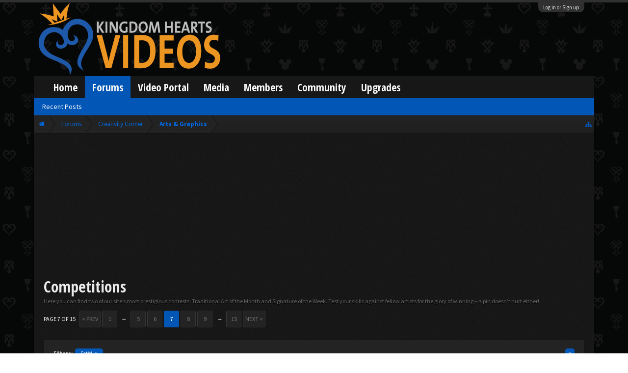

--- FILE ---
content_type: text/html; charset=UTF-8
request_url: https://kh-vids.net/forums/competitions.20/page-7?prefix_id=114
body_size: 17090
content:
<!DOCTYPE html>
<html id="XenForo" lang="en-US" dir="LTR" class="Public NoJs LoggedOut NoSidebar  Responsive" xmlns:fb="http://www.facebook.com/2008/fbml">
<head>


<script src="https://ajax.googleapis.com/ajax/libs/jquery/2.1.3/jquery.min.js"></script>


	<meta charset="utf-8" />
	<meta http-equiv="X-UA-Compatible" content="IE=Edge,chrome=1" />
	
		<meta name="viewport" content="width=device-width, initial-scale=1" />
	
	
		<base href="https://kh-vids.net/" />
		<script>
			var _b = document.getElementsByTagName('base')[0], _bH = "https://kh-vids.net/";
			if (_b && _b.href != _bH) _b.href = _bH;
		</script>
	

	<title>Competitions | Page 7 | KH-Vids | Your ultimate source for Kingdom Hearts media</title>
	
	<noscript><style>.JsOnly, .jsOnly { display: none !important; }</style></noscript>
	<link rel="stylesheet" href="css.php?css=xenforo,form,public&amp;style=18&amp;dir=LTR&amp;d=1742739084" />
	<link rel="stylesheet" href="css.php?css=EWRporta2_Global,bbcode_tabs,bbm_buttons,dark_postrating,discussion_list,khv_back_to_top,login_bar,nat_public_css&amp;style=18&amp;dir=LTR&amp;d=1742739084" />
	
	

	<script>

	(function(i,s,o,g,r,a,m){i['GoogleAnalyticsObject']=r;i[r]=i[r]||function(){
	(i[r].q=i[r].q||[]).push(arguments)},i[r].l=1*new Date();a=s.createElement(o),
	m=s.getElementsByTagName(o)[0];a.async=1;a.src=g;m.parentNode.insertBefore(a,m)
	})(window,document,'script','//www.google-analytics.com/analytics.js','ga');
	
	ga('create', 'UA-29329791-1', 'auto');
	ga('send', 'pageview');

</script>
		<script src="js/jquery/jquery-1.11.0.min.js"></script>	
		
	<script src="js/xenforo/xenforo.js?_v=89e5f4a9"></script>
	<script src="js/xenforo/discussion_list.js?_v=89e5f4a9"></script>
	<script src="js/khv_framework/collapse.js?_v=89e5f4a9"></script>
	<script src="js/khv_framework/iOSfix.js?_v=89e5f4a9"></script>
	<script src="js/hidden/hidden.js?_v=89e5f4a9"></script>
	<script src="js/KL/FontsManager/load.js?_v=89e5f4a9"></script>

<script src="js/KL/FontsManager/extend.js?_v=89e5f4a9"></script>

<script src="js/bbm/zloader.js?_v=89e5f4a9"></script>


	

	<!-- Font Awesome -->
	
		
			<link rel="stylesheet" href="//maxcdn.bootstrapcdn.com/font-awesome/4.4.0/css/font-awesome.min.css">
		
	

<!-- Google Webfonts -->
	
		
			<link href='//fonts.googleapis.com/css?family=Open+Sans+Condensed:700' rel='stylesheet' type='text/css'>
<link href='//fonts.googleapis.com/css?family=Source+Sans+Pro:400,400italic,700,700italic' rel='stylesheet' type='text/css'>
		
	
	
<!-- Gfycat -->
	
	
<!-- Favicon -->
	
		
			<link rel="apple-touch-icon" sizes="57x57" href="/apple-touch-icon-57x57.png">
<link rel="apple-touch-icon" sizes="60x60" href="/apple-touch-icon-60x60.png">
<link rel="apple-touch-icon" sizes="72x72" href="/apple-touch-icon-72x72.png">
<link rel="apple-touch-icon" sizes="76x76" href="/apple-touch-icon-76x76.png">
<link rel="apple-touch-icon" sizes="114x114" href="/apple-touch-icon-114x114.png">
<link rel="apple-touch-icon" sizes="120x120" href="/apple-touch-icon-120x120.png">
<link rel="apple-touch-icon" sizes="144x144" href="/apple-touch-icon-144x144.png">
<link rel="apple-touch-icon" sizes="152x152" href="/apple-touch-icon-152x152.png">
<link rel="apple-touch-icon" sizes="180x180" href="/apple-touch-icon-180x180.png">
<link rel="icon" type="image/png" href="/favicon-32x32.png" sizes="32x32">
<link rel="icon" type="image/png" href="/favicon-194x194.png" sizes="194x194">
<link rel="icon" type="image/png" href="/favicon-96x96.png" sizes="96x96">
<link rel="icon" type="image/png" href="/android-chrome-192x192.png" sizes="192x192">
<link rel="icon" type="image/png" href="/favicon-16x16.png" sizes="16x16">
<link rel="manifest" href="/manifest.json">
<meta name="msapplication-TileColor" content="#0256b6">
<meta name="msapplication-TileImage" content="/mstile-144x144.png">
<meta name="theme-color" content="#fafafa">
		
	
	
<!-- Additional -->
	
		
			<script type="text/javascript" src="//s7.addthis.com/js/250/addthis_widget.js"></script>
		
	
	
	
<link rel="apple-touch-icon" href="https://kh-vids.net/styles/default/xenforo/logo.og.png" />
	<link rel="alternate" type="application/rss+xml" title="RSS feed for KH-Vids | Your ultimate source for Kingdom Hearts media" href="forums/-/index.rss" />
	
	<meta name="keywords" content="Forum,Community,Online Community,kingdom hearts,kh,kingdom,hearts,fansite,fan site,cutscene,download,videos,cut scene,media,audio,podcast,kingdom hearts 2,kingdom hearts ii,kingdom hearts 3,kingdom hearts iii,sora,kairi,riku,roxas,axel,lea,namine,xion,xemnas,xehanort,master xehanort,disney,square,square-enix,square enix,ff,final fantasy,cloud,tifa,squall,squall leonhart,soundtrack,download,free,khv,kh-vids,kh vids,kingdom hearts 2, kingdom hearts, KH3D, dream, drop, distance, updates, news, kingdom hearts news" />
	<meta name="description" content="Here you can find two of our site’s most prestigious contests: Traditional Art of the Month and Signature of the Week. Test your skills against fellow artists for the glory of winning – a pin..." />
	<link rel="prev" href="forums/competitions.20/page-6?prefix_id=114" /><link rel="next" href="forums/competitions.20/page-8?prefix_id=114" />
	<link rel="canonical" href="https://kh-vids.net/forums/competitions.20/page-7" />
	<link rel="alternate" type="application/rss+xml" title="RSS feed for Competitions" href="forums/competitions.20/index.rss" />	<meta property="og:site_name" content="KH-Vids | Your ultimate source for Kingdom Hearts media" />
	
	<meta property="og:image" content="https://kh-vids.net/styles/default/xenforo/logo.og.png" />
	<meta property="og:type" content="article" />
	<meta property="og:url" content="https://kh-vids.net/forums/competitions.20/" />
	<meta property="og:title" content="Competitions" />
	<meta property="og:description" content="Here you can find two of our site’s most prestigious contests: Traditional Art of the Month and Signature of the Week. Test your skills against fellow artists for the glory of winning – a pin doesn’t hurt either!" />
	
	
	


<style>

.tWwrapps {
    width: 410px;
}

.twitter-tweet {
    background-color: #F5F5F5;
    background-image: url("styles/MediaSites/tiny-timeline-bird.png");
    background-position: right bottom;
    background-repeat: no-repeat;
    border-radius: 7px 7px 7px 7px;
    box-shadow: 0 0 7px 0 #032A46, 0 0 2px 0 #2B485C;
    padding: 7px 7px 27px 7px !important;
    width: 400px;
}

.twitter-tweet-rendered
{top:-70px;}


.twitter-tweet .p,
{
background-color:#420420;
}</style><!--this will be the main css doc...it will call all of the other templates 
needed in a future update...be aware of this and if you can... make your 
alterations elsewhere.

(a safe way to do it is create a regular template with css like I have below and 
include it with one line here...this way you will only have to paste one line to 
connect per custom template you create...those templates will not be overwritten 
on upgrades which will preserve your styling)
-->



<!--bbsite_splicd = future template name -->
<style>

.splicdLink {
color: rgb(85, 85, 85);
font-size: 13px; 
text-decoration: none; 
font-family: Helvetica,sans-serif;
}

.splicdOrange{
color: rgb(200, 91, 0);
}

</style>


<!--bbsite_playlist.com = future template name -->
<style>

.eqFrameWrap {
    width: 732px;
    height: 434px;
    overflow: hidden;
}

.eqFrameWrap iframe {
    -moz-transform: scale(0.60, 0.70); 
    -webkit-transform: scale(0.60, 0.70); 
    -o-transform: scale(0.60, 0.70);
    -ms-transform: scale(0.60, 0.70);
    transform: scale(0.60, 0.70); 
    -moz-transform-origin: top left;
    -webkit-transform-origin: top left;
    -o-transform-origin: top left;
    -ms-transform-origin: top left;
    transform-origin: top left;
    border: solid #ccc 10px;
}

</style>


<!--bbsite_amazon.com = future template name -->
<style>
iframe p#privacy {
    position: relative !important;
    top: -5px !important;
}
</style>
<script type="text/javascript" charset="utf-8">
jQuery(document).ready(function($){

// The height of the content block when it's not expanded
var internalheight = $(".uaExpandThreadRead").outerHeight();
var adjustheight = 60;
// The "more" link text
var moreText = "+ Show All";
// The "less" link text
var lessText = "- Show Less";


if (internalheight > adjustheight)
{
$(".uaCollapseThreadRead .uaExpandThreadRead").css('height', adjustheight).css('overflow', 'hidden');
$(".uaCollapseThreadRead").css('overflow', 'hidden');


$(".uaCollapseThreadRead").append('<span style="float: right;"><a href="#" class="adjust"></a></span>');

$("a.adjust").text(moreText);
}

$(".adjust").toggle(function() {
		$(this).parents("div:first").find(".uaExpandThreadRead").css('height', 'auto').css('overflow', 'visible');
		$(this).text(lessText);
	}, function() {
		$(this).parents("div:first").find(".uaExpandThreadRead").css('height', adjustheight).css('overflow', 'hidden');
		$(this).text(moreText);


});
});

</script>
<style type="text/css">font[face="Comic Sans MS"]{font-family:"Comic Sans MS", cursive, sans-serif;}
@font-face {font-family: 'Filmcryptic';src: url('./data/fonts/Filmcryptic.woff') format('woff');}
@font-face {font-family: 'Film Cryptic';src: url('./data/fonts/Filmcryptic.woff') format('woff');}
font[face="Film Cryptic"]{font-family:'Filmcryptic';}
</style>
</head>

<body class="node20 node158 node19">



	

<div id="loginBar">
	<div class="pageWidth">
		<div class="pageContent">	
			<h3 id="loginBarHandle">
				<label for="LoginControl"><a href="login/" class="concealed noOutline">Log in or Sign up</a></label>
			</h3>
			
			<span class="helper"></span>

			
		</div>
	</div>
</div>


<div id="headerMover">
	<div id="headerProxy"></div>

<div id="content" class="forum_view">
	<div class="pageWidth">
		<div class="pageContent">
			<!-- main content area -->
			
			
			
			
						
						
						
						
						<div class="breadBoxTop ">
							
							

<nav>
	

	<fieldset class="breadcrumb">
		
<a href="misc/quick-navigation-menu?selected=node-20" class="OverlayTrigger jumpMenuTrigger" data-cacheOverlay="true" title="Open quick navigation"><!--Jump to...--></a>
			
		<div class="boardTitle"><strong>KH-Vids | Your ultimate source for Kingdom Hearts media</strong></div>
		
		<span class="crumbs">
			
				<span class="crust homeCrumb" itemscope="itemscope" itemtype="http://data-vocabulary.org/Breadcrumb">
					<a href="https://kh-vids.net" class="crumb" rel="up" itemprop="url"><span itemprop="title"><i class="fa fa-home"></i></span></a>
					<span class="arrow"><span></span></span>
				</span>
			
			
			
				<span class="crust selectedTabCrumb" itemscope="itemscope" itemtype="http://data-vocabulary.org/Breadcrumb">
					<a href="https://kh-vids.net/forums/" class="crumb" rel="up" itemprop="url"><span itemprop="title">Forums</span></a>
					<span class="arrow"><span>&gt;</span></span>
				</span>
			
			
			
				
					<span class="crust" itemscope="itemscope" itemtype="http://data-vocabulary.org/Breadcrumb">
						<a href="https://kh-vids.net/categories/creativity-corner.158/" class="crumb" rel="up" itemprop="url"><span itemprop="title">Creativity Corner</span></a>
						<span class="arrow"><span>&gt;</span></span>
					</span>
				
					<span class="crust" itemscope="itemscope" itemtype="http://data-vocabulary.org/Breadcrumb">
						<a href="https://kh-vids.net/forums/arts-graphics.19/" class="crumb" rel="up" itemprop="url"><span itemprop="title">Arts &amp; Graphics</span></a>
						<span class="arrow"><span>&gt;</span></span>
					</span>
				
			
		</span>
		
	</fieldset>
</nav>
						</div>
						
						
						

	
			
	<div id="Leaderboard" style="text-align:center; margin-left:auto; margin-right: auto; margin-bottom: 2px;">
		<script async src="//pagead2.googlesyndication.com/pagead/js/adsbygoogle.js"></script>
		<!-- KHV Ad Responsive -->
		<ins class="adsbygoogle"
		     style="display:block"
		     data-ad-client="ca-pub-5781829121486312"
		     data-ad-slot="2789803781"
		     data-ad-format="auto"></ins>
		<script>
			(adsbygoogle = window.adsbygoogle || []).push({});
		</script>
	</div>





					
						<!--[if lt IE 8]>
							<p class="importantMessage">You are using an out of date browser. It  may not display this or other websites correctly.<br />You should upgrade or use an <a href="https://www.google.com/chrome/browser/" target="_blank">alternative browser</a>.</p>
						<![endif]-->

						
						

						
						
						
						
												
							<!-- h1 title, description -->
							<div class="titleBar">
								
								<h1>Competitions</h1>
								
								<p id="pageDescription" class="muted baseHtml">Here you can find two of our site’s most prestigious contests: Traditional Art of the Month and Signature of the Week. Test your skills against fellow artists for the glory of winning – a pin doesn’t hurt either!</p>
							</div>
						
						
						
						

<!-- Ezoic - Top_Banner - top_of_page -->
<div id="ezoic-pub-ad-placeholder-101">
<script id="mNCC" language="javascript">
    medianet_width = "728";
    medianet_height = "90";
    medianet_crid = "564054317";
    medianet_versionId = "3111299"; 
  </script>
<script src="//contextual.media.net/nmedianet.js?cid=8CU8ICC4M"></script>
</div>
<!-- End Ezoic - Top_Banner - top_of_page -->

						
						<!-- main template -->
						
	



	






	
























<div class="pageNavLinkGroup">

	<div class="linkGroup SelectionCountContainer">
		
	</div>

	


<div class="PageNav"
	data-page="7"
	data-range="2"
	data-start="5"
	data-end="9"
	data-last="15"
	data-sentinel="{{sentinel}}"
	data-baseurl="forums/competitions.20/page-{{sentinel}}?prefix_id=114">
	
	<span class="pageNavHeader">Page 7 of 15</span>
	
	<nav>
		
			<a href="forums/competitions.20/page-6?prefix_id=114" class="text">&lt; Prev</a>
			
		
		
		<a href="forums/competitions.20/?prefix_id=114" class="" rel="start">1</a>
		
		
			<a class="PageNavPrev ">&larr;</a> <span class="scrollable"><span class="items">
		
		
		
			<a href="forums/competitions.20/page-5?prefix_id=114" class="">5</a>
		
			<a href="forums/competitions.20/page-6?prefix_id=114" class="">6</a>
		
			<a href="forums/competitions.20/page-7?prefix_id=114" class="currentPage ">7</a>
		
			<a href="forums/competitions.20/page-8?prefix_id=114" class="">8</a>
		
			<a href="forums/competitions.20/page-9?prefix_id=114" class="">9</a>
		
		
		
			</span></span> <a class="PageNavNext ">&rarr;</a>
		
		
		<a href="forums/competitions.20/page-15?prefix_id=114" class="">15</a>
		
		
			<a href="forums/competitions.20/page-8?prefix_id=114" class="text">Next &gt;</a>
			
		
	</nav>	
	
	
</div>


</div>



<div class="discussionList section sectionMain">
	


<form action="inline-mod/thread/switch" method="post"
	class="DiscussionList InlineModForm"
	data-cookieName="threads"
	data-controls="#InlineModControls"
	data-imodOptions="#ModerationSelect option">
	
	
		<div class="discussionListFilters secondaryContent">
			<h3 class="filtersHeading">Filters:</h3>
			<dl class="pairsInline filterPairs">
			
			
				<dt>Prefix:</dt>
				<dd><a href="forums/competitions.20/" class="removeFilter Tooltip" title="Remove Filter">SotW <span class="gadget">x</span></a></dd>
			
			
			</dl>
			<dl class="pairsInline removeAll">
				<dt>Remove All Filters:</dt>
				<dd><a href="forums/competitions.20/" class="removeAllFilters Tooltip" data-tipclass="flipped" data-offsetx="8" title="Remove All Filters">x</a></dd>
			</dl>
		</div>
	

	<dl class="sectionHeaders">
		<dt class="posterAvatar"><a><span>Sort By:</span></a></dt>
		<dd class="main">
			<a href="forums/competitions.20/?prefix_id=114&amp;order=title" class="title"><span>Title</span></a>
			<a href="forums/competitions.20/?prefix_id=114&amp;order=post_date" class="postDate"><span>Start Date</span></a>
		</dd>
		<dd class="stats">
			<a href="forums/competitions.20/?prefix_id=114&amp;order=reply_count" class="major"><span>Replies</span></a>
			<a href="forums/competitions.20/?prefix_id=114&amp;order=view_count" class="minor"><span>Views</span></a>
		</dd>
		<dd class="lastPost"><a href="forums/competitions.20/?prefix_id=114&amp;direction=asc"><span>Last Message &darr;</span></a></dd>
	</dl>

	<ol class="discussionListItems">
	
		
		
	
		
		
		
		
		
		
		
		
			



<li id="thread-102298" class="discussionListItem visible locked prefix114,9  " data-author="Advent">
		
            <div class="listBlock posterAvatar">
			<span class="avatarContainer">
				<a href="members/advent.4197/" class="avatar Av4197s" data-avatarhtml="true"><img src="data/avatars/s/4/4197.jpg?1554092370" width="48" height="48" alt="Advent" /></a>
				
			</span>
		</div>
            
		<div class="listBlock main">
			<div class="titleText">
				
					<div class="iconKey">
					
						
						
						<span class="locked Tooltip" data-offsetX="-8" title="Locked"><i class="fa fa-lock"></i></span>
						
						
						
						


					
					</div>
				
				<a href="threads/ent-signature-of-the-week-57-sprites.102298/unread" class="wholeNodeLink"></a>
				<h3 class="title">
					
					
					
						
							<a href="forums/competitions.20/?prefix_id=114%2C9" class="prefixLink"
								title="Show only threads prefixed by 'SotWEntry'."><span class="prefix prefixPrimary">SotW</span><span class="prefix prefixPrimary">Entry</span></a>
						
					
					<a href="threads/ent-signature-of-the-week-57-sprites.102298/"
						title=""
						class="PreviewTooltip"
						data-previewUrl="threads/ent-signature-of-the-week-57-sprites.102298/preview">[ent] Signature of the Week #57 - Sprites</a>
					
				</h3>
				<a href="threads/ent-signature-of-the-week-57-sprites.102298/unread" class="wholeNodeLink"></a>
				<div class="secondRow">
					<div class="posterDate muted">
						<a href="members/advent.4197/" class="username" dir="auto" title="Thread starter">Advent</a><span class="startDate">,
						<a class="faint"><span class="DateTime" title="">Jul 10, 2010</span></a></span>
	
						
					</div>
	
					<div class="controls faint">
						
						
					</div>
				</div>
			</div>
		</div>
		
		<div class="listBlock stats pairsJustified" title="Members who liked the first message: 0">
			<dl class="major"><dt>Replies:</dt> <dd>

5

</dd></dl>
			<dl class="minor"><dt>Views:</dt> <dd>1,761</dd></dl>
		</div>
		<div class="listBlock lastPost">
			
				<dl class="lastPostInfo">
					<dt><a href="members/advent.4197/" class="username" dir="auto">Advent</a></dt>
					<dd class="muted"><a class="dateTime"><span class="DateTime" title="Jul 16, 2010 at 8:27 PM">Jul 16, 2010</span></a></dd>
				</dl>
			
		</div>
</li>


		
			



<li id="thread-102296" class="discussionListItem visible locked prefix114,10  " data-author="Advent">
		
            <div class="listBlock posterAvatar">
			<span class="avatarContainer">
				<a href="members/advent.4197/" class="avatar Av4197s" data-avatarhtml="true"><img src="data/avatars/s/4/4197.jpg?1554092370" width="48" height="48" alt="Advent" /></a>
				
			</span>
		</div>
            
		<div class="listBlock main">
			<div class="titleText">
				
					<div class="iconKey">
					
						
						
						<span class="locked Tooltip" data-offsetX="-8" title="Locked"><i class="fa fa-lock"></i></span>
						
						
						
						


					
					</div>
				
				<a href="threads/dis-signature-of-the-week-57-sprites.102296/unread" class="wholeNodeLink"></a>
				<h3 class="title">
					
					
					
						
							<a href="forums/competitions.20/?prefix_id=114%2C10" class="prefixLink"
								title="Show only threads prefixed by 'SotWDiscussion'."><span class="prefix prefixPrimary">SotW</span><span class="prefix prefixPrimary">Discussion</span></a>
						
					
					<a href="threads/dis-signature-of-the-week-57-sprites.102296/"
						title=""
						class="PreviewTooltip"
						data-previewUrl="threads/dis-signature-of-the-week-57-sprites.102296/preview">[dis] Signature of the Week #57 - Sprites</a>
					
				</h3>
				<a href="threads/dis-signature-of-the-week-57-sprites.102296/unread" class="wholeNodeLink"></a>
				<div class="secondRow">
					<div class="posterDate muted">
						<a href="members/advent.4197/" class="username" dir="auto" title="Thread starter">Advent</a><span class="startDate">,
						<a class="faint"><span class="DateTime" title="">Jul 10, 2010</span></a></span>
	
						
					</div>
	
					<div class="controls faint">
						
						
					</div>
				</div>
			</div>
		</div>
		
		<div class="listBlock stats pairsJustified" title="Members who liked the first message: 0">
			<dl class="major"><dt>Replies:</dt> <dd>

2

</dd></dl>
			<dl class="minor"><dt>Views:</dt> <dd>1,286</dd></dl>
		</div>
		<div class="listBlock lastPost">
			
				<dl class="lastPostInfo">
					<dt><a href="members/beezygee.17986/" class="username" dir="auto">beezygee</a></dt>
					<dd class="muted"><a class="dateTime"><span class="DateTime" title="Jul 13, 2010 at 1:47 PM">Jul 13, 2010</span></a></dd>
				</dl>
			
		</div>
</li>


		
			



<li id="thread-101495" class="discussionListItem visible locked prefix114,11  " data-author="Misty">
		
            <div class="listBlock posterAvatar">
			<span class="avatarContainer">
				<a href="members/misty.6/" class="avatar Av6s" data-avatarhtml="true"><img src="data/avatars/s/0/6.jpg?1458772418" width="48" height="48" alt="Misty" /></a>
				
			</span>
		</div>
            
		<div class="listBlock main">
			<div class="titleText">
				
					<div class="iconKey">
					
						
						
						<span class="locked Tooltip" data-offsetX="-8" title="Locked"><i class="fa fa-lock"></i></span>
						
						
						
						


					
					</div>
				
				<a href="threads/voting-signature-of-the-week-56-typography.101495/unread" class="wholeNodeLink"></a>
				<h3 class="title">
					
					
					
						
							<a href="forums/competitions.20/?prefix_id=114%2C11" class="prefixLink"
								title="Show only threads prefixed by 'SotWVoting'."><span class="prefix prefixPrimary">SotW</span><span class="prefix prefixPrimary">Voting</span></a>
						
					
					<a href="threads/voting-signature-of-the-week-56-typography.101495/"
						title=""
						class="PreviewTooltip"
						data-previewUrl="threads/voting-signature-of-the-week-56-typography.101495/preview">[voting] Signature of the Week #56 - Typography</a>
					
				</h3>
				<a href="threads/voting-signature-of-the-week-56-typography.101495/unread" class="wholeNodeLink"></a>
				<div class="secondRow">
					<div class="posterDate muted">
						<a href="members/misty.6/" class="username" dir="auto" title="Thread starter">Misty</a><span class="startDate">,
						<a class="faint"><span class="DateTime" title="">Jun 20, 2010</span></a></span>
	
						
					</div>
	
					<div class="controls faint">
						
						
					</div>
				</div>
			</div>
		</div>
		
		<div class="listBlock stats pairsJustified" title="Members who liked the first message: 0">
			<dl class="major"><dt>Replies:</dt> <dd>

7

</dd></dl>
			<dl class="minor"><dt>Views:</dt> <dd>1,912</dd></dl>
		</div>
		<div class="listBlock lastPost">
			
				<dl class="lastPostInfo">
					<dt><a href="members/advent.4197/" class="username" dir="auto">Advent</a></dt>
					<dd class="muted"><a class="dateTime"><span class="DateTime" title="Jul 5, 2010 at 2:03 PM">Jul 5, 2010</span></a></dd>
				</dl>
			
		</div>
</li>


		
			



<li id="thread-101180" class="discussionListItem visible locked prefix114,9  " data-author="Misty">
		
            <div class="listBlock posterAvatar">
			<span class="avatarContainer">
				<a href="members/misty.6/" class="avatar Av6s" data-avatarhtml="true"><img src="data/avatars/s/0/6.jpg?1458772418" width="48" height="48" alt="Misty" /></a>
				
			</span>
		</div>
            
		<div class="listBlock main">
			<div class="titleText">
				
					<div class="iconKey">
					
						
						
						<span class="locked Tooltip" data-offsetX="-8" title="Locked"><i class="fa fa-lock"></i></span>
						
						
						
						


					
					</div>
				
				<a href="threads/ent-signature-of-the-week-56-typography.101180/unread" class="wholeNodeLink"></a>
				<h3 class="title">
					
					
					
						
							<a href="forums/competitions.20/?prefix_id=114%2C9" class="prefixLink"
								title="Show only threads prefixed by 'SotWEntry'."><span class="prefix prefixPrimary">SotW</span><span class="prefix prefixPrimary">Entry</span></a>
						
					
					<a href="threads/ent-signature-of-the-week-56-typography.101180/"
						title=""
						class="PreviewTooltip"
						data-previewUrl="threads/ent-signature-of-the-week-56-typography.101180/preview">[ent] Signature of the Week #56 - Typography</a>
					
				</h3>
				<a href="threads/ent-signature-of-the-week-56-typography.101180/unread" class="wholeNodeLink"></a>
				<div class="secondRow">
					<div class="posterDate muted">
						<a href="members/misty.6/" class="username" dir="auto" title="Thread starter">Misty</a><span class="startDate">,
						<a class="faint"><span class="DateTime" title="">Jun 13, 2010</span></a></span>
	
						
					</div>
	
					<div class="controls faint">
						
						
					</div>
				</div>
			</div>
		</div>
		
		<div class="listBlock stats pairsJustified" title="Members who liked the first message: 0">
			<dl class="major"><dt>Replies:</dt> <dd>

8

</dd></dl>
			<dl class="minor"><dt>Views:</dt> <dd>2,895</dd></dl>
		</div>
		<div class="listBlock lastPost">
			
				<dl class="lastPostInfo">
					<dt><a href="members/misty.6/" class="username" dir="auto">Misty</a></dt>
					<dd class="muted"><a class="dateTime"><span class="DateTime" title="Jun 20, 2010 at 11:24 PM">Jun 20, 2010</span></a></dd>
				</dl>
			
		</div>
</li>


		
			



<li id="thread-101181" class="discussionListItem visible locked prefix114,10  " data-author="Misty">
		
            <div class="listBlock posterAvatar">
			<span class="avatarContainer">
				<a href="members/misty.6/" class="avatar Av6s" data-avatarhtml="true"><img src="data/avatars/s/0/6.jpg?1458772418" width="48" height="48" alt="Misty" /></a>
				
			</span>
		</div>
            
		<div class="listBlock main">
			<div class="titleText">
				
					<div class="iconKey">
					
						
						
						<span class="locked Tooltip" data-offsetX="-8" title="Locked"><i class="fa fa-lock"></i></span>
						
						
						
						


					
					</div>
				
				<a href="threads/dis-signature-of-the-week-56-typography.101181/unread" class="wholeNodeLink"></a>
				<h3 class="title">
					
					
					
						
							<a href="forums/competitions.20/?prefix_id=114%2C10" class="prefixLink"
								title="Show only threads prefixed by 'SotWDiscussion'."><span class="prefix prefixPrimary">SotW</span><span class="prefix prefixPrimary">Discussion</span></a>
						
					
					<a href="threads/dis-signature-of-the-week-56-typography.101181/"
						title=""
						class="PreviewTooltip"
						data-previewUrl="threads/dis-signature-of-the-week-56-typography.101181/preview">[dis] Signature of the Week #56 - Typography</a>
					
				</h3>
				<a href="threads/dis-signature-of-the-week-56-typography.101181/unread" class="wholeNodeLink"></a>
				<div class="secondRow">
					<div class="posterDate muted">
						<a href="members/misty.6/" class="username" dir="auto" title="Thread starter">Misty</a><span class="startDate">,
						<a class="faint"><span class="DateTime" title="">Jun 13, 2010</span></a></span>
	
						
					</div>
	
					<div class="controls faint">
						
						
					</div>
				</div>
			</div>
		</div>
		
		<div class="listBlock stats pairsJustified" title="Members who liked the first message: 0">
			<dl class="major"><dt>Replies:</dt> <dd>

10

</dd></dl>
			<dl class="minor"><dt>Views:</dt> <dd>2,069</dd></dl>
		</div>
		<div class="listBlock lastPost">
			
				<dl class="lastPostInfo">
					<dt><a href="members/no-reality_allowed.65/" class="username" dir="auto">no-reality_allowed</a></dt>
					<dd class="muted"><a class="dateTime"><span class="DateTime" title="Jun 15, 2010 at 12:22 AM">Jun 15, 2010</span></a></dd>
				</dl>
			
		</div>
</li>


		
			



<li id="thread-100201" class="discussionListItem visible locked prefix114,11  " data-author="Advent">
		
            <div class="listBlock posterAvatar">
			<span class="avatarContainer">
				<a href="members/advent.4197/" class="avatar Av4197s" data-avatarhtml="true"><img src="data/avatars/s/4/4197.jpg?1554092370" width="48" height="48" alt="Advent" /></a>
				
			</span>
		</div>
            
		<div class="listBlock main">
			<div class="titleText">
				
					<div class="iconKey">
					
						
						
						<span class="locked Tooltip" data-offsetX="-8" title="Locked"><i class="fa fa-lock"></i></span>
						
						
						
						


					
					</div>
				
				<a href="threads/voting-sotw-55-circle-brush-c4d-woo.100201/unread" class="wholeNodeLink"></a>
				<h3 class="title">
					
					
					
						
							<a href="forums/competitions.20/?prefix_id=114%2C11" class="prefixLink"
								title="Show only threads prefixed by 'SotWVoting'."><span class="prefix prefixPrimary">SotW</span><span class="prefix prefixPrimary">Voting</span></a>
						
					
					<a href="threads/voting-sotw-55-circle-brush-c4d-woo.100201/"
						title=""
						class="PreviewTooltip"
						data-previewUrl="threads/voting-sotw-55-circle-brush-c4d-woo.100201/preview">[voting] SotW #55 - Circle Brush/C4D, Woo</a>
					
				</h3>
				<a href="threads/voting-sotw-55-circle-brush-c4d-woo.100201/unread" class="wholeNodeLink"></a>
				<div class="secondRow">
					<div class="posterDate muted">
						<a href="members/advent.4197/" class="username" dir="auto" title="Thread starter">Advent</a><span class="startDate">,
						<a class="faint"><span class="DateTime" title="">May 15, 2010</span></a></span>
	
						
					</div>
	
					<div class="controls faint">
						
						
					</div>
				</div>
			</div>
		</div>
		
		<div class="listBlock stats pairsJustified" title="Members who liked the first message: 0">
			<dl class="major"><dt>Replies:</dt> <dd>

7

</dd></dl>
			<dl class="minor"><dt>Views:</dt> <dd>2,582</dd></dl>
		</div>
		<div class="listBlock lastPost">
			
				<dl class="lastPostInfo">
					<dt><a href="members/advent.4197/" class="username" dir="auto">Advent</a></dt>
					<dd class="muted"><a class="dateTime"><span class="DateTime" title="May 23, 2010 at 2:02 AM">May 23, 2010</span></a></dd>
				</dl>
			
		</div>
</li>


		
			



<li id="thread-99876" class="discussionListItem visible locked prefix114,10  " data-author="Advent">
		
            <div class="listBlock posterAvatar">
			<span class="avatarContainer">
				<a href="members/advent.4197/" class="avatar Av4197s" data-avatarhtml="true"><img src="data/avatars/s/4/4197.jpg?1554092370" width="48" height="48" alt="Advent" /></a>
				
			</span>
		</div>
            
		<div class="listBlock main">
			<div class="titleText">
				
					<div class="iconKey">
					
						
						
						<span class="locked Tooltip" data-offsetX="-8" title="Locked"><i class="fa fa-lock"></i></span>
						
						
						
						


					
					</div>
				
				<a href="threads/dis-sotw-55-circle-brush-c4d-woo.99876/unread" class="wholeNodeLink"></a>
				<h3 class="title">
					
					
					
						
							<a href="forums/competitions.20/?prefix_id=114%2C10" class="prefixLink"
								title="Show only threads prefixed by 'SotWDiscussion'."><span class="prefix prefixPrimary">SotW</span><span class="prefix prefixPrimary">Discussion</span></a>
						
					
					<a href="threads/dis-sotw-55-circle-brush-c4d-woo.99876/"
						title=""
						class="PreviewTooltip"
						data-previewUrl="threads/dis-sotw-55-circle-brush-c4d-woo.99876/preview">[dis] SotW #55 - Circle Brush/C4D, Woo</a>
					
				</h3>
				<a href="threads/dis-sotw-55-circle-brush-c4d-woo.99876/unread" class="wholeNodeLink"></a>
				<div class="secondRow">
					<div class="posterDate muted">
						<a href="members/advent.4197/" class="username" dir="auto" title="Thread starter">Advent</a><span class="startDate">,
						<a class="faint"><span class="DateTime" title="">May 7, 2010</span></a></span>
	
						
					</div>
	
					<div class="controls faint">
						
						
					</div>
				</div>
			</div>
		</div>
		
		<div class="listBlock stats pairsJustified" title="Members who liked the first message: 0">
			<dl class="major"><dt>Replies:</dt> <dd>

14

</dd></dl>
			<dl class="minor"><dt>Views:</dt> <dd>5,411</dd></dl>
		</div>
		<div class="listBlock lastPost">
			
				<dl class="lastPostInfo">
					<dt><a href="members/laplace.6364/" class="username" dir="auto">Laplace</a></dt>
					<dd class="muted"><a class="dateTime"><span class="DateTime" title="May 11, 2010 at 9:28 PM">May 11, 2010</span></a></dd>
				</dl>
			
		</div>
</li>


		
			



<li id="thread-99877" class="discussionListItem visible locked prefix114,9  " data-author="Advent">
		
            <div class="listBlock posterAvatar">
			<span class="avatarContainer">
				<a href="members/advent.4197/" class="avatar Av4197s" data-avatarhtml="true"><img src="data/avatars/s/4/4197.jpg?1554092370" width="48" height="48" alt="Advent" /></a>
				
			</span>
		</div>
            
		<div class="listBlock main">
			<div class="titleText">
				
					<div class="iconKey">
					
						
						
						<span class="locked Tooltip" data-offsetX="-8" title="Locked"><i class="fa fa-lock"></i></span>
						
						
						
						


					
					</div>
				
				<a href="threads/ent-sotw-55-circle-brush-c4d-woo.99877/unread" class="wholeNodeLink"></a>
				<h3 class="title">
					
					
					
						
							<a href="forums/competitions.20/?prefix_id=114%2C9" class="prefixLink"
								title="Show only threads prefixed by 'SotWEntry'."><span class="prefix prefixPrimary">SotW</span><span class="prefix prefixPrimary">Entry</span></a>
						
					
					<a href="threads/ent-sotw-55-circle-brush-c4d-woo.99877/"
						title=""
						class="PreviewTooltip"
						data-previewUrl="threads/ent-sotw-55-circle-brush-c4d-woo.99877/preview">[ent] SotW #55 - Circle Brush/C4D, Woo</a>
					
				</h3>
				<a href="threads/ent-sotw-55-circle-brush-c4d-woo.99877/unread" class="wholeNodeLink"></a>
				<div class="secondRow">
					<div class="posterDate muted">
						<a href="members/advent.4197/" class="username" dir="auto" title="Thread starter">Advent</a><span class="startDate">,
						<a class="faint"><span class="DateTime" title="">May 7, 2010</span></a></span>
	
						
					</div>
	
					<div class="controls faint">
						
						
					</div>
				</div>
			</div>
		</div>
		
		<div class="listBlock stats pairsJustified" title="Members who liked the first message: 0">
			<dl class="major"><dt>Replies:</dt> <dd>

3

</dd></dl>
			<dl class="minor"><dt>Views:</dt> <dd>1,271</dd></dl>
		</div>
		<div class="listBlock lastPost">
			
				<dl class="lastPostInfo">
					<dt><a href="members/laplace.6364/" class="username" dir="auto">Laplace</a></dt>
					<dd class="muted"><a class="dateTime"><span class="DateTime" title="May 10, 2010 at 6:00 PM">May 10, 2010</span></a></dd>
				</dl>
			
		</div>
</li>


		
			



<li id="thread-99153" class="discussionListItem visible locked prefix114,11  " data-author="Advent">
		
            <div class="listBlock posterAvatar">
			<span class="avatarContainer">
				<a href="members/advent.4197/" class="avatar Av4197s" data-avatarhtml="true"><img src="data/avatars/s/4/4197.jpg?1554092370" width="48" height="48" alt="Advent" /></a>
				
			</span>
		</div>
            
		<div class="listBlock main">
			<div class="titleText">
				
					<div class="iconKey">
					
						
						
						<span class="locked Tooltip" data-offsetX="-8" title="Locked"><i class="fa fa-lock"></i></span>
						
						
						
						


					
					</div>
				
				<a href="threads/voting-sotw-54-freestyle.99153/unread" class="wholeNodeLink"></a>
				<h3 class="title">
					
					
					
						
							<a href="forums/competitions.20/?prefix_id=114%2C11" class="prefixLink"
								title="Show only threads prefixed by 'SotWVoting'."><span class="prefix prefixPrimary">SotW</span><span class="prefix prefixPrimary">Voting</span></a>
						
					
					<a href="threads/voting-sotw-54-freestyle.99153/"
						title=""
						class="PreviewTooltip"
						data-previewUrl="threads/voting-sotw-54-freestyle.99153/preview">[voting] SotW #54 - Freestyle</a>
					
				</h3>
				<a href="threads/voting-sotw-54-freestyle.99153/unread" class="wholeNodeLink"></a>
				<div class="secondRow">
					<div class="posterDate muted">
						<a href="members/advent.4197/" class="username" dir="auto" title="Thread starter">Advent</a><span class="startDate">,
						<a class="faint"><span class="DateTime" title="">Apr 16, 2010</span></a></span>
	
						
					</div>
	
					<div class="controls faint">
						
						
					</div>
				</div>
			</div>
		</div>
		
		<div class="listBlock stats pairsJustified" title="Members who liked the first message: 0">
			<dl class="major"><dt>Replies:</dt> <dd>

5

</dd></dl>
			<dl class="minor"><dt>Views:</dt> <dd>1,850</dd></dl>
		</div>
		<div class="listBlock lastPost">
			
				<dl class="lastPostInfo">
					<dt><a href="members/advent.4197/" class="username" dir="auto">Advent</a></dt>
					<dd class="muted"><a class="dateTime"><span class="DateTime" title="Apr 22, 2010 at 10:10 PM">Apr 22, 2010</span></a></dd>
				</dl>
			
		</div>
</li>


		
			



<li id="thread-98889" class="discussionListItem visible locked prefix114,9  " data-author="Advent">
		
            <div class="listBlock posterAvatar">
			<span class="avatarContainer">
				<a href="members/advent.4197/" class="avatar Av4197s" data-avatarhtml="true"><img src="data/avatars/s/4/4197.jpg?1554092370" width="48" height="48" alt="Advent" /></a>
				
			</span>
		</div>
            
		<div class="listBlock main">
			<div class="titleText">
				
					<div class="iconKey">
					
						
						
						<span class="locked Tooltip" data-offsetX="-8" title="Locked"><i class="fa fa-lock"></i></span>
						
						
						
						


					
					</div>
				
				<a href="threads/ent-sotw-54-freestyle.98889/unread" class="wholeNodeLink"></a>
				<h3 class="title">
					
					
					
						
							<a href="forums/competitions.20/?prefix_id=114%2C9" class="prefixLink"
								title="Show only threads prefixed by 'SotWEntry'."><span class="prefix prefixPrimary">SotW</span><span class="prefix prefixPrimary">Entry</span></a>
						
					
					<a href="threads/ent-sotw-54-freestyle.98889/"
						title=""
						class="PreviewTooltip"
						data-previewUrl="threads/ent-sotw-54-freestyle.98889/preview">[ent] SotW #54 - Freestyle</a>
					
				</h3>
				<a href="threads/ent-sotw-54-freestyle.98889/unread" class="wholeNodeLink"></a>
				<div class="secondRow">
					<div class="posterDate muted">
						<a href="members/advent.4197/" class="username" dir="auto" title="Thread starter">Advent</a><span class="startDate">,
						<a class="faint"><span class="DateTime" title="">Apr 8, 2010</span></a></span>
	
						
					</div>
	
					<div class="controls faint">
						
						
					</div>
				</div>
			</div>
		</div>
		
		<div class="listBlock stats pairsJustified" title="Members who liked the first message: 0">
			<dl class="major"><dt>Replies:</dt> <dd>

8

</dd></dl>
			<dl class="minor"><dt>Views:</dt> <dd>1,880</dd></dl>
		</div>
		<div class="listBlock lastPost">
			
				<dl class="lastPostInfo">
					<dt><a href="members/advent.4197/" class="username" dir="auto">Advent</a></dt>
					<dd class="muted"><a class="dateTime"><span class="DateTime" title="Apr 16, 2010 at 10:38 PM">Apr 16, 2010</span></a></dd>
				</dl>
			
		</div>
</li>


		
			



<li id="thread-98888" class="discussionListItem visible prefix114,10  " data-author="Advent">
		
            <div class="listBlock posterAvatar">
			<span class="avatarContainer">
				<a href="members/advent.4197/" class="avatar Av4197s" data-avatarhtml="true"><img src="data/avatars/s/4/4197.jpg?1554092370" width="48" height="48" alt="Advent" /></a>
				
			</span>
		</div>
            
		<div class="listBlock main">
			<div class="titleText">
				
				<a href="threads/dis-sotw-54-freestyle.98888/unread" class="wholeNodeLink"></a>
				<h3 class="title">
					
					
					
						
							<a href="forums/competitions.20/?prefix_id=114%2C10" class="prefixLink"
								title="Show only threads prefixed by 'SotWDiscussion'."><span class="prefix prefixPrimary">SotW</span><span class="prefix prefixPrimary">Discussion</span></a>
						
					
					<a href="threads/dis-sotw-54-freestyle.98888/"
						title=""
						class="PreviewTooltip"
						data-previewUrl="threads/dis-sotw-54-freestyle.98888/preview">[dis] SotW #54 - Freestyle</a>
					
				</h3>
				<a href="threads/dis-sotw-54-freestyle.98888/unread" class="wholeNodeLink"></a>
				<div class="secondRow">
					<div class="posterDate muted">
						<a href="members/advent.4197/" class="username" dir="auto" title="Thread starter">Advent</a><span class="startDate">,
						<a class="faint"><span class="DateTime" title="">Apr 8, 2010</span></a></span>
	
						
					</div>
	
					<div class="controls faint">
						
						
					</div>
				</div>
			</div>
		</div>
		
		<div class="listBlock stats pairsJustified" title="Members who liked the first message: 0">
			<dl class="major"><dt>Replies:</dt> <dd>

0

</dd></dl>
			<dl class="minor"><dt>Views:</dt> <dd>766</dd></dl>
		</div>
		<div class="listBlock lastPost">
			
				<dl class="lastPostInfo">
					<dt><a href="members/advent.4197/" class="username" dir="auto">Advent</a></dt>
					<dd class="muted"><a class="dateTime"><span class="DateTime" title="Apr 8, 2010 at 5:03 PM">Apr 8, 2010</span></a></dd>
				</dl>
			
		</div>
</li>


		
			



<li id="thread-97774" class="discussionListItem visible locked prefix114,11  " data-author="Advent">
		
            <div class="listBlock posterAvatar">
			<span class="avatarContainer">
				<a href="members/advent.4197/" class="avatar Av4197s" data-avatarhtml="true"><img src="data/avatars/s/4/4197.jpg?1554092370" width="48" height="48" alt="Advent" /></a>
				
			</span>
		</div>
            
		<div class="listBlock main">
			<div class="titleText">
				
					<div class="iconKey">
					
						
						
						<span class="locked Tooltip" data-offsetX="-8" title="Locked"><i class="fa fa-lock"></i></span>
						
						
						
						


					
					</div>
				
				<a href="threads/voting-sotw-53-sports-and-competition.97774/unread" class="wholeNodeLink"></a>
				<h3 class="title">
					
					
					
						
							<a href="forums/competitions.20/?prefix_id=114%2C11" class="prefixLink"
								title="Show only threads prefixed by 'SotWVoting'."><span class="prefix prefixPrimary">SotW</span><span class="prefix prefixPrimary">Voting</span></a>
						
					
					<a href="threads/voting-sotw-53-sports-and-competition.97774/"
						title=""
						class="PreviewTooltip"
						data-previewUrl="threads/voting-sotw-53-sports-and-competition.97774/preview">[voting] SotW #53 - Sports and Competition</a>
					
				</h3>
				<a href="threads/voting-sotw-53-sports-and-competition.97774/unread" class="wholeNodeLink"></a>
				<div class="secondRow">
					<div class="posterDate muted">
						<a href="members/advent.4197/" class="username" dir="auto" title="Thread starter">Advent</a><span class="startDate">,
						<a class="faint"><span class="DateTime" title="">Feb 28, 2010</span></a></span>
	
						
					</div>
	
					<div class="controls faint">
						
						
					</div>
				</div>
			</div>
		</div>
		
		<div class="listBlock stats pairsJustified" title="Members who liked the first message: 1">
			<dl class="major"><dt>Replies:</dt> <dd>

2

</dd></dl>
			<dl class="minor"><dt>Views:</dt> <dd>1,437</dd></dl>
		</div>
		<div class="listBlock lastPost">
			
				<dl class="lastPostInfo">
					<dt><a href="members/advent.4197/" class="username" dir="auto">Advent</a></dt>
					<dd class="muted"><a class="dateTime"><span class="DateTime" title="Mar 6, 2010 at 10:58 AM">Mar 6, 2010</span></a></dd>
				</dl>
			
		</div>
</li>


		
			



<li id="thread-97537" class="discussionListItem visible locked prefix114,9  " data-author="Advent">
		
            <div class="listBlock posterAvatar">
			<span class="avatarContainer">
				<a href="members/advent.4197/" class="avatar Av4197s" data-avatarhtml="true"><img src="data/avatars/s/4/4197.jpg?1554092370" width="48" height="48" alt="Advent" /></a>
				
			</span>
		</div>
            
		<div class="listBlock main">
			<div class="titleText">
				
					<div class="iconKey">
					
						
						
						<span class="locked Tooltip" data-offsetX="-8" title="Locked"><i class="fa fa-lock"></i></span>
						
						
						
						


					
					</div>
				
				<a href="threads/ent-sotw-53-sports-and-competition.97537/unread" class="wholeNodeLink"></a>
				<h3 class="title">
					
					
					
						
							<a href="forums/competitions.20/?prefix_id=114%2C9" class="prefixLink"
								title="Show only threads prefixed by 'SotWEntry'."><span class="prefix prefixPrimary">SotW</span><span class="prefix prefixPrimary">Entry</span></a>
						
					
					<a href="threads/ent-sotw-53-sports-and-competition.97537/"
						title=""
						class="PreviewTooltip"
						data-previewUrl="threads/ent-sotw-53-sports-and-competition.97537/preview">[ent] SotW #53 - Sports and Competition</a>
					
				</h3>
				<a href="threads/ent-sotw-53-sports-and-competition.97537/unread" class="wholeNodeLink"></a>
				<div class="secondRow">
					<div class="posterDate muted">
						<a href="members/advent.4197/" class="username" dir="auto" title="Thread starter">Advent</a><span class="startDate">,
						<a class="faint"><span class="DateTime" title="">Feb 20, 2010</span></a></span>
	
						
					</div>
	
					<div class="controls faint">
						
						
					</div>
				</div>
			</div>
		</div>
		
		<div class="listBlock stats pairsJustified" title="Members who liked the first message: 0">
			<dl class="major"><dt>Replies:</dt> <dd>

2

</dd></dl>
			<dl class="minor"><dt>Views:</dt> <dd>1,014</dd></dl>
		</div>
		<div class="listBlock lastPost">
			
				<dl class="lastPostInfo">
					<dt><a href="members/sadden-blood-warrior.3171/" class="username" dir="auto">Sadden Blood Warrior</a></dt>
					<dd class="muted"><a class="dateTime"><span class="DateTime" title="Feb 24, 2010 at 6:11 PM">Feb 24, 2010</span></a></dd>
				</dl>
			
		</div>
</li>


		
			



<li id="thread-97536" class="discussionListItem visible locked prefix114,10  " data-author="Advent">
		
            <div class="listBlock posterAvatar">
			<span class="avatarContainer">
				<a href="members/advent.4197/" class="avatar Av4197s" data-avatarhtml="true"><img src="data/avatars/s/4/4197.jpg?1554092370" width="48" height="48" alt="Advent" /></a>
				
			</span>
		</div>
            
		<div class="listBlock main">
			<div class="titleText">
				
					<div class="iconKey">
					
						
						
						<span class="locked Tooltip" data-offsetX="-8" title="Locked"><i class="fa fa-lock"></i></span>
						
						
						
						


					
					</div>
				
				<a href="threads/dis-sotw-53-sports-and-competition.97536/unread" class="wholeNodeLink"></a>
				<h3 class="title">
					
					
					
						
							<a href="forums/competitions.20/?prefix_id=114%2C10" class="prefixLink"
								title="Show only threads prefixed by 'SotWDiscussion'."><span class="prefix prefixPrimary">SotW</span><span class="prefix prefixPrimary">Discussion</span></a>
						
					
					<a href="threads/dis-sotw-53-sports-and-competition.97536/"
						title=""
						class="PreviewTooltip"
						data-previewUrl="threads/dis-sotw-53-sports-and-competition.97536/preview">[dis] SotW #53 - Sports and Competition</a>
					
				</h3>
				<a href="threads/dis-sotw-53-sports-and-competition.97536/unread" class="wholeNodeLink"></a>
				<div class="secondRow">
					<div class="posterDate muted">
						<a href="members/advent.4197/" class="username" dir="auto" title="Thread starter">Advent</a><span class="startDate">,
						<a class="faint"><span class="DateTime" title="">Feb 20, 2010</span></a></span>
	
						
					</div>
	
					<div class="controls faint">
						
						
					</div>
				</div>
			</div>
		</div>
		
		<div class="listBlock stats pairsJustified" title="Members who liked the first message: 0">
			<dl class="major"><dt>Replies:</dt> <dd>

2

</dd></dl>
			<dl class="minor"><dt>Views:</dt> <dd>1,097</dd></dl>
		</div>
		<div class="listBlock lastPost">
			
				<dl class="lastPostInfo">
					<dt><a href="members/misty.6/" class="username" dir="auto">Misty</a></dt>
					<dd class="muted"><a class="dateTime"><span class="DateTime" title="Feb 20, 2010 at 9:49 PM">Feb 20, 2010</span></a></dd>
				</dl>
			
		</div>
</li>


		
			



<li id="thread-96149" class="discussionListItem visible locked prefix114,11  " data-author="Advent">
		
            <div class="listBlock posterAvatar">
			<span class="avatarContainer">
				<a href="members/advent.4197/" class="avatar Av4197s" data-avatarhtml="true"><img src="data/avatars/s/4/4197.jpg?1554092370" width="48" height="48" alt="Advent" /></a>
				
			</span>
		</div>
            
		<div class="listBlock main">
			<div class="titleText">
				
					<div class="iconKey">
					
						
						
						<span class="locked Tooltip" data-offsetX="-8" title="Locked"><i class="fa fa-lock"></i></span>
						
						
						
						


					
					</div>
				
				<a href="threads/voting-sotw-52-soldiers-throughout-time.96149/unread" class="wholeNodeLink"></a>
				<h3 class="title">
					
					
					
						
							<a href="forums/competitions.20/?prefix_id=114%2C11" class="prefixLink"
								title="Show only threads prefixed by 'SotWVoting'."><span class="prefix prefixPrimary">SotW</span><span class="prefix prefixPrimary">Voting</span></a>
						
					
					<a href="threads/voting-sotw-52-soldiers-throughout-time.96149/"
						title=""
						class="PreviewTooltip"
						data-previewUrl="threads/voting-sotw-52-soldiers-throughout-time.96149/preview">[voting] SotW #52 - Soldiers Throughout Time</a>
					
				</h3>
				<a href="threads/voting-sotw-52-soldiers-throughout-time.96149/unread" class="wholeNodeLink"></a>
				<div class="secondRow">
					<div class="posterDate muted">
						<a href="members/advent.4197/" class="username" dir="auto" title="Thread starter">Advent</a><span class="startDate">,
						<a class="faint"><span class="DateTime" title="">Jan 18, 2010</span></a></span>
	
						
					</div>
	
					<div class="controls faint">
						
						
					</div>
				</div>
			</div>
		</div>
		
		<div class="listBlock stats pairsJustified" title="Members who liked the first message: 0">
			<dl class="major"><dt>Replies:</dt> <dd>

8

</dd></dl>
			<dl class="minor"><dt>Views:</dt> <dd>2,188</dd></dl>
		</div>
		<div class="listBlock lastPost">
			
				<dl class="lastPostInfo">
					<dt><a href="members/advent.4197/" class="username" dir="auto">Advent</a></dt>
					<dd class="muted"><a class="dateTime"><span class="DateTime" title="Jan 26, 2010 at 10:02 AM">Jan 26, 2010</span></a></dd>
				</dl>
			
		</div>
</li>


		
			



<li id="thread-95830" class="discussionListItem visible locked prefix114,10  " data-author="Advent">
		
            <div class="listBlock posterAvatar">
			<span class="avatarContainer">
				<a href="members/advent.4197/" class="avatar Av4197s" data-avatarhtml="true"><img src="data/avatars/s/4/4197.jpg?1554092370" width="48" height="48" alt="Advent" /></a>
				
			</span>
		</div>
            
		<div class="listBlock main">
			<div class="titleText">
				
					<div class="iconKey">
					
						
						
						<span class="locked Tooltip" data-offsetX="-8" title="Locked"><i class="fa fa-lock"></i></span>
						
						
						
						


					
					</div>
				
				<a href="threads/dis-sotw-52-soldiers-throughout-time.95830/unread" class="wholeNodeLink"></a>
				<h3 class="title">
					
					
					
						
							<a href="forums/competitions.20/?prefix_id=114%2C10" class="prefixLink"
								title="Show only threads prefixed by 'SotWDiscussion'."><span class="prefix prefixPrimary">SotW</span><span class="prefix prefixPrimary">Discussion</span></a>
						
					
					<a href="threads/dis-sotw-52-soldiers-throughout-time.95830/"
						title=""
						class="PreviewTooltip"
						data-previewUrl="threads/dis-sotw-52-soldiers-throughout-time.95830/preview">[dis] SotW #52 - Soldiers Throughout Time</a>
					
				</h3>
				<a href="threads/dis-sotw-52-soldiers-throughout-time.95830/unread" class="wholeNodeLink"></a>
				<div class="secondRow">
					<div class="posterDate muted">
						<a href="members/advent.4197/" class="username" dir="auto" title="Thread starter">Advent</a><span class="startDate">,
						<a class="faint"><span class="DateTime" title="">Jan 10, 2010</span></a></span>
	
						
					</div>
	
					<div class="controls faint">
						
						
					</div>
				</div>
			</div>
		</div>
		
		<div class="listBlock stats pairsJustified" title="Members who liked the first message: 0">
			<dl class="major"><dt>Replies:</dt> <dd>

17

</dd></dl>
			<dl class="minor"><dt>Views:</dt> <dd>3,266</dd></dl>
		</div>
		<div class="listBlock lastPost">
			
				<dl class="lastPostInfo">
					<dt><a href="members/advent.4197/" class="username" dir="auto">Advent</a></dt>
					<dd class="muted"><a class="dateTime"><span class="DateTime" title="Jan 17, 2010 at 11:59 PM">Jan 17, 2010</span></a></dd>
				</dl>
			
		</div>
</li>


		
			



<li id="thread-95831" class="discussionListItem visible locked prefix114,9  " data-author="Advent">
		
            <div class="listBlock posterAvatar">
			<span class="avatarContainer">
				<a href="members/advent.4197/" class="avatar Av4197s" data-avatarhtml="true"><img src="data/avatars/s/4/4197.jpg?1554092370" width="48" height="48" alt="Advent" /></a>
				
			</span>
		</div>
            
		<div class="listBlock main">
			<div class="titleText">
				
					<div class="iconKey">
					
						
						
						<span class="locked Tooltip" data-offsetX="-8" title="Locked"><i class="fa fa-lock"></i></span>
						
						
						
						


					
					</div>
				
				<a href="threads/ent-sotw-52-soldiers-throughout-time.95831/unread" class="wholeNodeLink"></a>
				<h3 class="title">
					
					
					
						
							<a href="forums/competitions.20/?prefix_id=114%2C9" class="prefixLink"
								title="Show only threads prefixed by 'SotWEntry'."><span class="prefix prefixPrimary">SotW</span><span class="prefix prefixPrimary">Entry</span></a>
						
					
					<a href="threads/ent-sotw-52-soldiers-throughout-time.95831/"
						title=""
						class="PreviewTooltip"
						data-previewUrl="threads/ent-sotw-52-soldiers-throughout-time.95831/preview">[ent] SotW #52 - Soldiers Throughout Time</a>
					
				</h3>
				<a href="threads/ent-sotw-52-soldiers-throughout-time.95831/unread" class="wholeNodeLink"></a>
				<div class="secondRow">
					<div class="posterDate muted">
						<a href="members/advent.4197/" class="username" dir="auto" title="Thread starter">Advent</a><span class="startDate">,
						<a class="faint"><span class="DateTime" title="">Jan 10, 2010</span></a></span>
	
						
					</div>
	
					<div class="controls faint">
						
						
					</div>
				</div>
			</div>
		</div>
		
		<div class="listBlock stats pairsJustified" title="Members who liked the first message: 0">
			<dl class="major"><dt>Replies:</dt> <dd>

4

</dd></dl>
			<dl class="minor"><dt>Views:</dt> <dd>1,269</dd></dl>
		</div>
		<div class="listBlock lastPost">
			
				<dl class="lastPostInfo">
					<dt><a href="members/jojoj13.24311/" class="username" dir="auto">jojoj13</a></dt>
					<dd class="muted"><a class="dateTime"><span class="DateTime" title="Jan 17, 2010 at 7:25 PM">Jan 17, 2010</span></a></dd>
				</dl>
			
		</div>
</li>


		
			



<li id="thread-94643" class="discussionListItem visible locked prefix114,9  " data-author="Advent">
		
            <div class="listBlock posterAvatar">
			<span class="avatarContainer">
				<a href="members/advent.4197/" class="avatar Av4197s" data-avatarhtml="true"><img src="data/avatars/s/4/4197.jpg?1554092370" width="48" height="48" alt="Advent" /></a>
				
			</span>
		</div>
            
		<div class="listBlock main">
			<div class="titleText">
				
					<div class="iconKey">
					
						
						
						<span class="locked Tooltip" data-offsetX="-8" title="Locked"><i class="fa fa-lock"></i></span>
						
						
						
						


					
					</div>
				
				<a href="threads/ent-sotw-51-stock-provided.94643/unread" class="wholeNodeLink"></a>
				<h3 class="title">
					
					
					
						
							<a href="forums/competitions.20/?prefix_id=114%2C9" class="prefixLink"
								title="Show only threads prefixed by 'SotWEntry'."><span class="prefix prefixPrimary">SotW</span><span class="prefix prefixPrimary">Entry</span></a>
						
					
					<a href="threads/ent-sotw-51-stock-provided.94643/"
						title=""
						class="PreviewTooltip"
						data-previewUrl="threads/ent-sotw-51-stock-provided.94643/preview">[ent] SotW #51 - Stock Provided</a>
					
				</h3>
				<a href="threads/ent-sotw-51-stock-provided.94643/unread" class="wholeNodeLink"></a>
				<div class="secondRow">
					<div class="posterDate muted">
						<a href="members/advent.4197/" class="username" dir="auto" title="Thread starter">Advent</a><span class="startDate">,
						<a class="faint"><span class="DateTime" title="">Dec 13, 2009</span></a></span>
	
						
					</div>
	
					<div class="controls faint">
						
						
					</div>
				</div>
			</div>
		</div>
		
		<div class="listBlock stats pairsJustified" title="Members who liked the first message: 0">
			<dl class="major"><dt>Replies:</dt> <dd>

0

</dd></dl>
			<dl class="minor"><dt>Views:</dt> <dd>889</dd></dl>
		</div>
		<div class="listBlock lastPost">
			
				<dl class="lastPostInfo">
					<dt><a href="members/advent.4197/" class="username" dir="auto">Advent</a></dt>
					<dd class="muted"><a class="dateTime"><span class="DateTime" title="Dec 13, 2009 at 3:05 PM">Dec 13, 2009</span></a></dd>
				</dl>
			
		</div>
</li>


		
			



<li id="thread-94642" class="discussionListItem visible locked prefix114,10  " data-author="Advent">
		
            <div class="listBlock posterAvatar">
			<span class="avatarContainer">
				<a href="members/advent.4197/" class="avatar Av4197s" data-avatarhtml="true"><img src="data/avatars/s/4/4197.jpg?1554092370" width="48" height="48" alt="Advent" /></a>
				
			</span>
		</div>
            
		<div class="listBlock main">
			<div class="titleText">
				
					<div class="iconKey">
					
						
						
						<span class="locked Tooltip" data-offsetX="-8" title="Locked"><i class="fa fa-lock"></i></span>
						
						
						
						


					
					</div>
				
				<a href="threads/dis-sotw-51-stock-provided.94642/unread" class="wholeNodeLink"></a>
				<h3 class="title">
					
					
					
						
							<a href="forums/competitions.20/?prefix_id=114%2C10" class="prefixLink"
								title="Show only threads prefixed by 'SotWDiscussion'."><span class="prefix prefixPrimary">SotW</span><span class="prefix prefixPrimary">Discussion</span></a>
						
					
					<a href="threads/dis-sotw-51-stock-provided.94642/"
						title=""
						class="PreviewTooltip"
						data-previewUrl="threads/dis-sotw-51-stock-provided.94642/preview">[dis] SotW #51 - Stock Provided</a>
					
				</h3>
				<a href="threads/dis-sotw-51-stock-provided.94642/unread" class="wholeNodeLink"></a>
				<div class="secondRow">
					<div class="posterDate muted">
						<a href="members/advent.4197/" class="username" dir="auto" title="Thread starter">Advent</a><span class="startDate">,
						<a class="faint"><span class="DateTime" title="">Dec 13, 2009</span></a></span>
	
						
					</div>
	
					<div class="controls faint">
						
						
					</div>
				</div>
			</div>
		</div>
		
		<div class="listBlock stats pairsJustified" title="Members who liked the first message: 0">
			<dl class="major"><dt>Replies:</dt> <dd>

0

</dd></dl>
			<dl class="minor"><dt>Views:</dt> <dd>812</dd></dl>
		</div>
		<div class="listBlock lastPost">
			
				<dl class="lastPostInfo">
					<dt><a href="members/advent.4197/" class="username" dir="auto">Advent</a></dt>
					<dd class="muted"><a class="dateTime"><span class="DateTime" title="Dec 13, 2009 at 3:02 PM">Dec 13, 2009</span></a></dd>
				</dl>
			
		</div>
</li>


		
			



<li id="thread-94454" class="discussionListItem visible locked prefix114,11  " data-author="Advent">
		
            <div class="listBlock posterAvatar">
			<span class="avatarContainer">
				<a href="members/advent.4197/" class="avatar Av4197s" data-avatarhtml="true"><img src="data/avatars/s/4/4197.jpg?1554092370" width="48" height="48" alt="Advent" /></a>
				
			</span>
		</div>
            
		<div class="listBlock main">
			<div class="titleText">
				
					<div class="iconKey">
					
						
						
						<span class="locked Tooltip" data-offsetX="-8" title="Locked"><i class="fa fa-lock"></i></span>
						
						
						
						


					
					</div>
				
				<a href="threads/poll-sotw-51-stock-provided-vote-for-a-stock.94454/unread" class="wholeNodeLink"></a>
				<h3 class="title">
					
					
					
						
							<a href="forums/competitions.20/?prefix_id=114%2C11" class="prefixLink"
								title="Show only threads prefixed by 'SotWVoting'."><span class="prefix prefixPrimary">SotW</span><span class="prefix prefixPrimary">Voting</span></a>
						
					
					<a href="threads/poll-sotw-51-stock-provided-vote-for-a-stock.94454/"
						title=""
						class="PreviewTooltip"
						data-previewUrl="threads/poll-sotw-51-stock-provided-vote-for-a-stock.94454/preview">[poll] SotW #51 - Stock Provided - Vote for a stock</a>
					
				</h3>
				<a href="threads/poll-sotw-51-stock-provided-vote-for-a-stock.94454/unread" class="wholeNodeLink"></a>
				<div class="secondRow">
					<div class="posterDate muted">
						<a href="members/advent.4197/" class="username" dir="auto" title="Thread starter">Advent</a><span class="startDate">,
						<a class="faint"><span class="DateTime" title="">Dec 7, 2009</span></a></span>
	
						
					</div>
	
					<div class="controls faint">
						
						
					</div>
				</div>
			</div>
		</div>
		
		<div class="listBlock stats pairsJustified" title="Members who liked the first message: 0">
			<dl class="major"><dt>Replies:</dt> <dd>

5

</dd></dl>
			<dl class="minor"><dt>Views:</dt> <dd>1,501</dd></dl>
		</div>
		<div class="listBlock lastPost">
			
				<dl class="lastPostInfo">
					<dt><a href="members/advent.4197/" class="username" dir="auto">Advent</a></dt>
					<dd class="muted"><a class="dateTime"><span class="DateTime" title="Dec 13, 2009 at 3:00 PM">Dec 13, 2009</span></a></dd>
				</dl>
			
		</div>
</li>


		
		
		
		
	
	
	</ol>

	
		<div class="sectionFooter InlineMod SelectionCountContainer">
			<span class="contentSummary">Showing threads 121 to 140 of 289</span>

			
		</div>
	

	<input type="hidden" name="_xfToken" value="" />
</form>

<h3 id="DiscussionListOptionsHandle" class="JsOnly"><a href="#">Thread Display Options</a></h3>

<form action="forums/competitions.20/" method="post" class="DiscussionListOptions secondaryContent">

	
	<div class="controlGroup">
		<label for="ctrl_order">Sort threads by:</label>
		<select name="order" id="ctrl_order" class="textCtrl">
			<option value="last_post_date"  selected="selected">Last message time</option>
			<option value="post_date" >Thread creation time</option>
			<option value="title" >Title (alphabetical)</option>
			<option value="reply_count" >Number of replies</option>
			<option value="view_count" >Number of views</option>
			<option value="first_post_likes" >First message likes</option>
		</select>
	</div>

	<div class="controlGroup">
		<label for="ctrl_direction">Order threads in:</label>
		<select name="direction" id="ctrl_direction" class="textCtrl">
			<option value="desc"  selected="selected">Descending order</option>
			<option value="asc" >Ascending order</option>
		</select>
	</div>
	
	
		<div class="controlGroup">
			<label for="ctrl_prefix_id">Prefix:</label>
			<select name="prefix_id" id="ctrl_prefix_id" class="textCtrl">
				<option value="0" >(Any)</option>
				
					
						<optgroup label="Art Competitions">
						
							<option value="114"  selected="selected">SotW</option>
						
							<option value="115" >TAotM</option>
						
							<option value="9" >Entry</option>
						
							<option value="10" >Discussion</option>
						
							<option value="11" >Voting</option>
						
						</optgroup>
					
				
			</select>
		</div>
	

	<div class="buttonGroup">
		<input type="submit" class="button primary" value="Set Options" />
		<input type="reset" class="button" value="Cancel" />
	</div>
	

	<input type="hidden" name="_xfToken" value="" />
</form>

<div id="PreviewTooltip">
	<span class="arrow"><span></span></span>
	
	<div class="section">
		<div class="primaryContent previewContent">
			<span class="PreviewContents">Loading...</span>
		</div>
	</div>
</div>
</div>
	
<div class="pageNavLinkGroup afterDiscussionListHandle">
	<div class="linkGroup">
		
			<label for="LoginControl"><a href="login/" class="concealed element">(You must log in or sign up to post here.)</a></label>
		
	</div>
	<div class="linkGroup" style="display: none"><a href="javascript:" class="muted JsOnly DisplayIgnoredContent Tooltip" title="Show hidden content by ">Show Ignored Content</a></div>
	
	


<div class="PageNav"
	data-page="7"
	data-range="2"
	data-start="5"
	data-end="9"
	data-last="15"
	data-sentinel="{{sentinel}}"
	data-baseurl="forums/competitions.20/page-{{sentinel}}?prefix_id=114">
	
	<span class="pageNavHeader">Page 7 of 15</span>
	
	<nav>
		
			<a href="forums/competitions.20/page-6?prefix_id=114" class="text">&lt; Prev</a>
			
		
		
		<a href="forums/competitions.20/?prefix_id=114" class="" rel="start">1</a>
		
		
			<a class="PageNavPrev ">&larr;</a> <span class="scrollable"><span class="items">
		
		
		
			<a href="forums/competitions.20/page-5?prefix_id=114" class="">5</a>
		
			<a href="forums/competitions.20/page-6?prefix_id=114" class="">6</a>
		
			<a href="forums/competitions.20/page-7?prefix_id=114" class="currentPage ">7</a>
		
			<a href="forums/competitions.20/page-8?prefix_id=114" class="">8</a>
		
			<a href="forums/competitions.20/page-9?prefix_id=114" class="">9</a>
		
		
		
			</span></span> <a class="PageNavNext ">&rarr;</a>
		
		
		<a href="forums/competitions.20/page-15?prefix_id=114" class="">15</a>
		
		
			<a href="forums/competitions.20/page-8?prefix_id=114" class="text">Next &gt;</a>
			
		
	</nav>	
	
	
</div>

</div>





	


<div class="portaCopy copyright muted">
	<a href="https://xenforo.com/community/resources/3894/">XenPorta 2 PRO</a>
	&copy; Jason Axelrod from <a href="http://8wayrun.com/">8WAYRUN.COM</a>
</div>

						
						



<!-- Ezoic - Bottom_Banner - bottom_of_page -->

<div id="ezoic-pub-ad-placeholder-102">
<script id="mNCC" language="javascript">
    medianet_width = "728";
    medianet_height = "90";
    medianet_crid = "564054317";
    medianet_versionId = "3111299"; 
  </script>
<script src="//contextual.media.net/nmedianet.js?cid=8CU8ICC4M"></script>

</div>
<!-- End Ezoic - Bottom_Banner - bottom_of_page -->


						
						
							<!-- login form, to be moved to the upper drop-down -->
							







<form action="login/login" method="post" class="xenForm " id="login" style="display:none">

	

	<div class="ctrlWrapper">
		<dl class="ctrlUnit">
			<dt><label for="LoginControl">Your name or email address:</label></dt>
			<dd><input type="text" name="login" id="LoginControl" class="textCtrl" tabindex="101" /></dd>
		</dl>
	
	
		<dl class="ctrlUnit">
			<dt>
				<label for="ctrl_password">Do you already have an account?</label>
			</dt>
			<dd>
				<ul>
					<li><label for="ctrl_not_registered"><input type="radio" name="register" value="1" id="ctrl_not_registered" tabindex="105" />
						No, create an account now.</label></li>
					<li><label for="ctrl_registered"><input type="radio" name="register" value="0" id="ctrl_registered" tabindex="105" checked="checked" class="Disabler" />
						Yes, my password is:</label></li>
					<li id="ctrl_registered_Disabler">
						<input type="password" name="password" class="textCtrl" id="ctrl_password" tabindex="102" />
						<div class="lostPassword"><a href="lost-password/" class="OverlayTrigger OverlayCloser" tabindex="106">Forgot your password?</a></div>
					</li>
				</ul>
			</dd>
		</dl>
	
		
		<dl class="ctrlUnit submitUnit">
			<dt></dt>
			<dd>
				<input type="submit" class="button primary" value="Log in" tabindex="104" data-loginPhrase="Log in" data-signupPhrase="Sign up" />
				<label for="ctrl_remember" class="rememberPassword"><input type="checkbox" name="remember" value="1" id="ctrl_remember" tabindex="103" /> Stay logged in</label>
			</dd>
		</dl>
	</div>

	<input type="hidden" name="cookie_check" value="1" />
	<input type="hidden" name="redirect" value="/forums/competitions.20/page-7?prefix_id=114" />
	<input type="hidden" name="_xfToken" value="" />

</form>
						
						
					
			
						
			<div class="breadBoxBottom">

<nav>
	

	<fieldset class="breadcrumb">
		
<a href="misc/quick-navigation-menu?selected=node-20" class="OverlayTrigger jumpMenuTrigger" data-cacheOverlay="true" title="Open quick navigation"><!--Jump to...--></a>
			
		<div class="boardTitle"><strong>KH-Vids | Your ultimate source for Kingdom Hearts media</strong></div>
		
		<span class="crumbs">
			
				<span class="crust homeCrumb">
					<a href="https://kh-vids.net" class="crumb"><span><i class="fa fa-home"></i></span></a>
					<span class="arrow"><span></span></span>
				</span>
			
			
			
				<span class="crust selectedTabCrumb">
					<a href="https://kh-vids.net/forums/" class="crumb"><span>Forums</span></a>
					<span class="arrow"><span>&gt;</span></span>
				</span>
			
			
			
				
					<span class="crust">
						<a href="https://kh-vids.net/categories/creativity-corner.158/" class="crumb"><span>Creativity Corner</span></a>
						<span class="arrow"><span>&gt;</span></span>
					</span>
				
					<span class="crust">
						<a href="https://kh-vids.net/forums/arts-graphics.19/" class="crumb"><span>Arts &amp; Graphics</span></a>
						<span class="arrow"><span>&gt;</span></span>
					</span>
				
			
		</span>
		
	</fieldset>
</nav></div>
			
			
<BR />

	
		
			
	<div id="Leaderboard" style="text-align:center; margin-left:auto; margin-right: auto; margin-bottom: 2px;">
		<script async src="//pagead2.googlesyndication.com/pagead/js/adsbygoogle.js"></script>
		<!-- KHV Ad Responsive -->
		<ins class="adsbygoogle"
		     style="display:block"
		     data-ad-client="ca-pub-5781829121486312"
		     data-ad-slot="2789803781"
		     data-ad-format="auto"></ins>
		<script>
			(adsbygoogle = window.adsbygoogle || []).push({});
		</script>
	</div>



	

						
		</div>
	</div>
</div>

<header>
	


<div id="header">
	<div id="logoBlock">
	<div class="pageWidth">
		<div class="pageContent">
			
			
			<div id="logo">
				<!-- Original link -->
				<!--<a href="https://kh-vids.net/">-->
				
					<a href="https://kh-vids.net/forums/">		
						
				<span></span>
				<img class="MainHeader" src="https://i.imgur.com/4OfuuP1.png" alt="KH-Vids | Your ultimate source for Kingdom Hearts media" />
				<img class="ResponseHeader" src="https://i.imgur.com/4OfuuP1.png" alt="KH-Vids | Your ultimate source for Kingdom Hearts media" />
			</a></div>
			
			<span class="helper"></span>
		</div>
	</div>
</div>
	

<div id="navigation" class="pageWidth ">
	<div class="pageContent">
		<nav>

<div class="navTabs">
	<ul class="publicTabs">
		
		<!-- home
		
			<li class="DesktopHome navTab home PopupClosed"><a href="https://kh-vids.net" class="navLink">Home</a></li>
		 -->
		
		
		<!-- extra tabs: home -->
		
		
			
				<li class="navTab articles Popup PopupControl PopupClosed">
			
				<a href="https://kh-vids.net/" class="navLink NoPopupGadget" rel="Menu">Home</a>
				<!--<a href="https://kh-vids.net/" class="SplitCtrl" rel="Menu"></a>-->
				
				<div class="Menu JsOnly tabMenu articlesTabLinks">
					<div class="primaryContent menuHeader">
						<h3>Home</h3>
						<div class="muted">Quick Links</div>
					</div>
					<ul class="secondaryContent blockLinksList">
	
	<li><a href="find-new/posts" rel="nofollow">Recent Posts</a></li>
	<li><a href="recent-activity/">Recent Activity</a></li>

	<li style="width: 50px; height: 10px;"></li>
	<li><a href="articles/authors">Authors</a></li>
	
</ul>
				</div>
			</li>
			
		
		
		
		
		<!-- forums -->
		
			<li class="navTab forums selected">
			
				<a href="https://kh-vids.net/forums/" class="navLink NoPopupGadget" rel="Menu">Forums</a>
				<!--<a href="https://kh-vids.net/forums/" class="SplitCtrl" rel="Menu"></a>-->
				
				<div class="tabLinks forumsTabLinks">
					<div class="primaryContent menuHeader">
						<h3>Forums</h3>
						<div class="muted">Quick Links</div>
					</div>
					<ul class="secondaryContent blockLinksList">
					
						
						
						
						
<li><a href="find-new/posts" rel="nofollow">Recent Posts</a></li>
					
					</ul>
				</div>
			</li>
		
		
		
		<!-- extra tabs: middle -->
		
		
			
				<li class="navTab media Popup PopupControl PopupClosed">
			
				<a href="https://kh-vids.net/media/" class="navLink NoPopupGadget" rel="Menu">Video Portal</a>
				<!--<a href="https://kh-vids.net/media/" class="SplitCtrl" rel="Menu"></a>-->
				
				<div class="Menu JsOnly tabMenu mediaTabLinks">
					<div class="primaryContent menuHeader">
						<h3>Video Portal</h3>
						<div class="muted">Quick Links</div>
					</div>
					<ul class="secondaryContent blockLinksList">
	
		<li><a href="media/random">Random Media</a></li>
	
	<li><a href="media/medias">Video Portal</a></li>
	<li><a href="media/playlists">Playlists</a></li>
	
	
</ul>
				</div>
			</li>
			
		
			
				<li class="navTab nodetab178 Popup PopupControl PopupClosed">
			
				<a href="https://kh-vids.net/categories/media.178/" class="navLink NoPopupGadget" rel="Menu">Media</a>
				<!--<a href="https://kh-vids.net/categories/media.178/" class="SplitCtrl" rel="Menu"></a>-->
				
				<div class="Menu JsOnly tabMenu nodetab178TabLinks">
					<div class="primaryContent menuHeader">
						<h3>Media</h3>
						<div class="muted">Quick Links</div>
					</div>
					<ul class="secondaryContent blockLinksList">
	

	
	

	





<li class="natMenuLevel0">
	
		<a href="pages/cutscenes/" >Cutscene Archive</a>
	
</li>


<li class="natMenuLevel0">
	
		<a href="pages/bbs_meldingtool/" >Birth by Sleep: Command Melding Tool</a>
	
</li>


<li class="natMenuLevel0">
	
		<a href="pages/audio/" >Audio Archive</a>
	
</li>


<li class="natMenuLevel0">
	
		<a href="pages/podcast/" >Podcast</a>
	
</li>





</ul>
				</div>
			</li>
			
		
		
		
		
		<!-- members -->
		
			<li class="navTab members Popup PopupControl PopupClosed">
			
				<a href="https://kh-vids.net/members/" class="navLink NoPopupGadget" rel="Menu">Members</a>
				<!--<a href="https://kh-vids.net/members/" class="SplitCtrl" rel="Menu"></a>-->
				
				<div class="Menu JsOnly tabMenu membersTabLinks">
					<div class="primaryContent menuHeader">
						<h3>Members</h3>
						<div class="muted">Quick Links</div>
					</div>
					<ul class="secondaryContent blockLinksList">
					
						<li><a href="members/">Notable Members</a></li>
						
						<li><a href="online/">Current Visitors</a></li>
						<li><a href="recent-activity/">Recent Activity</a></li>
						<li><a href="find-new/profile-posts">New Profile Posts</a></li>
					
					</ul>
				</div>
			</li>
						
		
		<!-- extra tabs: end -->
		
		
			
				<li class="navTab nodetab238 Popup PopupControl PopupClosed">
			
				<a href="https://kh-vids.net/categories/site.238/" class="navLink NoPopupGadget" rel="Menu">Community</a>
				<!--<a href="https://kh-vids.net/categories/site.238/" class="SplitCtrl" rel="Menu"></a>-->
				
				<div class="Menu JsOnly tabMenu nodetab238TabLinks">
					<div class="primaryContent menuHeader">
						<h3>Community</h3>
						<div class="muted">Quick Links</div>
					</div>
					<ul class="secondaryContent blockLinksList">
	

	
	

	





<li class="natMenuLevel0">
	
		<a href="social-categories/" >Social Groups</a>
	
</li>


<li class="natMenuLevel0">
	
		<a href="pages/chorus/" >KHV Chorus</a>
	
</li>


<li class="natMenuLevel0">
	
		<a href="pages/staff/" >Staff Team</a>
	
</li>


<li class="natMenuLevel0">
	
		<a href="categories/events.337/" >Events</a>
	
</li>


<li class="natMenuLevel0">
	
		<a href="pages/affiliate/" >Affiliation</a>
	
</li>


<li class="natMenuLevel0">
	
		<a href="link-forums/faq.267/" >FAQ</a>
	
</li>





</ul>
				</div>
			</li>
			
		
		
		
		<!-- upgrades -->
		<li class="navTab PopupClosed"><a href="account/upgrades" class="navLink">Upgrades</a></li>

		<!-- responsive popup -->
		<li class="navTab navigationHiddenTabs Popup PopupControl PopupClosed" style="display:none">	
						
			<a rel="Menu" class="navLink NoPopupGadget"><span class="menuIcon">Menu</span></a>
			
			<div class="Menu JsOnly blockLinksList primaryContent" id="NavigationHiddenMenu"></div>
		</li>
			
		
		<!-- no selection -->
		
		
	</ul>
	
	
</div>

<span class="helper"></span>
			
		</nav>	
	</div>
</div>
	

	<a href="#" class="backToTop"><i class="fa fa-arrow-up"></i></a>
	
		<a href="#" class="goToBottom"><i class="fa fa-arrow-down"></i></a>
	

	
	<script>            
		jQuery(document).ready(function() {
			var offset = 220;
			var bottomOffset = 450
			var scrollBottom = $(document).height() - $(window).height() - $(window).scrollTop();
			var duration = 500;
			
			jQuery(window).scroll(function() {
				if($(document).height() - $(window).height() - $(window).scrollTop()<bottomOffset){
					jQuery('.goToBottom').fadeOut(duration);
				} else {
					jQuery('.goToBottom').fadeIn(duration);
				}
				
				if (jQuery(this).scrollTop() > offset) {
					jQuery('.backToTop').fadeIn(duration);
				} else {
					jQuery('.backToTop').fadeOut(duration);
				}
			});
			jQuery('.backToTop').click(function(event) {
				event.preventDefault();
				jQuery('html, body').animate({scrollTop: 0}, duration);
				return false;
			})
			
			jQuery('.goToBottom').click(function(event) {
				var aTag = $("a[name='bottomOfPage']");
				event.preventDefault();
				
					jQuery('html,body').animate({scrollTop: scrollBottom}, duration);
				
				return false;
			})
		});
	</script>

</div>

	
	
</header>

</div>

<footer>
	


<div class="footer">
	<div class="pageWidth">
		<div class="pageContent">
			
			<dl class="choosers">
				
					<dt>Style</dt>
					<dd><a href="misc/style?redirect=%2Fforums%2Fcompetitions.20%2Fpage-7%3Fprefix_id%3D114" class="OverlayTrigger Tooltip" title="Style Chooser" rel="nofollow">KH-VIDS 9.0 (Dark)</a></dd>
				
				
			</dl>
			
			
			<ul class="footerLinks">
			
				
					<li><a href="misc/contact" class="OverlayTrigger" data-overlayOptions="{&quot;fixed&quot;:false}">Contact Us</a></li>
				
				<li>
					
						<a href="http://kh-vids.net/faq/">Help</a>
					
				</li>
				
			
			</ul>
			
			<span class="helper"></span>
		</div>
	</div>
</div>
<div class="pageWidth">
	<div class="pageContent">
		<div class="footerCustom">
			<div class="footerLeft">
				<div class="footerTitle khv"><i class="fa fa-home"></i> KH-Vids</div>			
				<div class="footerDescription">As one of the oldest Kingdom Hearts fansites on the internet, KH-Vids is proud to provide news, videos, audio, and fan discussion from the original <i>Kingdom Hearts</i> to the in-development <i>Kingdom Hearts 4</i>. We're committed to providing a space for fans of the series and creating a friendly, interactive community. Thanks for visiting!</div> 
				<div class="footerTitle links"><i class="fa fa-link"></i> Quick Links</div>
				<ul class="quickLinks">
					<li>
						<a href="http://kh-vids.net/">News</a>
					</li>
					<li>
						<a href="http://kh-vids.net/pages/cutscenes/">Cutscene Archive</a>
					</li>
					<li>
						<a href="http://kh-vids.net/pages/audio/">Audio Archive</a>
					</li>
					<li>
						<a href="http://kh-vids.net/media/">Video Portal</a>
					</li>
					<li>
						<a href="http://kh-vids.net/pages/podcast/">Podcast</a>
					</li>
					<li>
						<a href="http://kh-vids.net/pages/staff/">Staff Team</a>
					</li>
					<li>
						<a href="http://kh-vids.net/pages/affiliate/">Affiliation</a>
					</li>
				</ul>
			</div>
			<div class="footerRight">
				<div class="footerLegal">
					
					<ul class="socialButtons">
	<li class="youtube">
		<a href="http://www.youtube.com/user/khvidsnetstream" target="_blank">
			<i class="fa fa-youtube"></i>
		</a>
	</li>
	<li class="twitter">
		<a href="http://twitter.com/KHVidsNET" target="_blank">
			<i class="fa fa-twitter"></i>
		</a>
	</li>
	<li class="facebook">
		<a href="https://www.facebook.com/khvids" target="_blank">
			<i class="fa fa-facebook"></i>
		</a>
	</li>
	<li class="tumblr">
		<a href="http://khvids.tumblr.com/" target="_blank">
			<i class="fa fa-tumblr"></i>
		</a>
	</li>
	<li class="rss">
		<a href="forums/-/index.rss" rel="alternate" class="globalFeed" target="_blank"
					title="RSS feed for KH-Vids | Your ultimate source for Kingdom Hearts media">
			<i class="fa fa-rss"></i>
		</a>
	</li>
</ul>
					
					<div id="copyright"><a href="https://xenforo.com" class="concealed">Forum software by XenForo&trade; <span>&copy;2010-2017 XenForo Ltd.</span></a>  | <a href="https://xf-liam.com/products" target="_blank" class="concealed" title="XF Liam Products">Post Macros by Liam W <span>&copy2013-2015 Liam W</span></a> 
<BR /><a href="http://kh-vids.net" class="concealed">KH-Vids Framework 0.1 <span>&copy;2015 KH-Vids.Net</span></a><div id="thCopyrightNotice">Some XenForo functionality crafted by <a href="http://xf.themehouse.com/" title="Premium XenForo Add-ons" target="_blank">ThemeHouse</a>.</div>
            </div>
					<div class="portaCopy copyright muted">
	<a href="https://xenforo.com/community/resources/3894/">XenPorta 2 PRO</a>
	&copy; Jason Axelrod from <a href="http://8wayrun.com/">8WAYRUN.COM</a>
</div>
					<div style="clear:both;" id="copyright"><a class="concealed" title="Responsive Social Sharing Buttons" href="https://xenforo.com/community/resources/3960/">Responsive Social Sharing Buttons</a> by <a class="concealed" title="CertForums.com" href="http://www.certforums.com/">CertForums.com</a></div>
					
					<ul id="legal">
					
						
					
					</ul>
				
					
				</div>
			</div>
		</div>
	</div>
</div>
			

</footer>

<script>


jQuery.extend(true, XenForo,
{
	visitor: { user_id: 0 },
	serverTimeInfo:
	{
		now: 1768981766,
		today: 1768971600,
		todayDow: 3
	},
	_lightBoxUniversal: "0",
	_enableOverlays: "1",
	_animationSpeedMultiplier: "1",
	_overlayConfig:
	{
		top: "10%",
		speed: 200,
		closeSpeed: 100,
		mask:
		{
			color: "rgb(0, 0, 0)",
			opacity: "0.3",
			loadSpeed: 200,
			closeSpeed: 100
		}
	},
	_ignoredUsers: [],
	_loadedScripts: {"bbcode_tabs":true,"nat_public_css":true,"EWRporta2_Global":true,"discussion_list":true,"dark_postrating":true,"bbm_buttons":true,"login_bar":true,"khv_back_to_top":true,"js\/xenforo\/discussion_list.js?_v=89e5f4a9":true,"js\/khv_framework\/collapse.js?_v=89e5f4a9":true,"js\/khv_framework\/iOSfix.js?_v=89e5f4a9":true,"js\/hidden\/hidden.js?_v=89e5f4a9":true,"js\/KL\/FontsManager\/load.js?_v=89e5f4a9":true},
	_cookieConfig: { path: "/", domain: "", prefix: "xf_"},
	_csrfToken: "",
	_csrfRefreshUrl: "login/csrf-token-refresh",
	_jsVersion: "89e5f4a9",
	_noRtnProtect: false,
	_noSocialLogin: false
});
jQuery.extend(XenForo.phrases,
{
	cancel: "Cancel",

	a_moment_ago:    "A moment ago",
	one_minute_ago:  "1 minute ago",
	x_minutes_ago:   "%minutes% minutes ago",
	today_at_x:      "Today at %time%",
	yesterday_at_x:  "Yesterday at %time%",
	day_x_at_time_y: "%day% at %time%",

	day0: "Sunday",
	day1: "Monday",
	day2: "Tuesday",
	day3: "Wednesday",
	day4: "Thursday",
	day5: "Friday",
	day6: "Saturday",

	_months: "January,February,March,April,May,June,July,August,September,October,November,December",
	_daysShort: "Sun,Mon,Tue,Wed,Thu,Fri,Sat",

	following_error_occurred: "The following error occurred",
	server_did_not_respond_in_time_try_again: "The server did not respond in time. Please try again.",
	logging_in: "Logging in",
	click_image_show_full_size_version: "Click this image to show the full-size version.",
	show_hidden_content_by_x: "Show hidden content by {names}"
});

// Facebook Javascript SDK
XenForo.Facebook.appId = "";
XenForo.Facebook.forceInit = false;
$("<style type='text/css'> .tWwrapps {  overflow: hidden !important; width: 444px !important;} .twitter-tweet {padding: 7px 7px 27px 7px !important;} .media > iframe {width: 370px !important; height: 210px !important;}</style>").appendTo("head");








</script>





	<script type="text/javascript">
var docUrl = window.location.href;
var docTitle = document.title.split(" |")[0];
$('.share-container').rrssb({ description: 'Your ultimate source for Kingdom Hearts media, Kingdom Hearts news. Kingdom Hearts discussion, cutscenes, cheats, and more!', emailSubject: 'I thought you might like this', image: 'https://kh-vids.net/styles/default/xenforo/logo.og.png', title: docTitle, tweetvia:'KHVidsNET', url: docUrl });
</script>





<!--<script src="//platform.twitter.com/widgets.js" charset="utf-8"></script>-->


<!--

If you have the twitter button deactivated and you want to use the official twitter
oembed api + twitter widget.js to build the tweet remove the comment arrows right 
at the beginning and end of the first line..which would only leave the following

example:  <script src="//platform.twitter.com/widgets.js" charset="utf-8"></script>

-->



<script>$(".twitter-tweet").css("border","1px solid #d7edfc");</script>
<script>$(".twitter-tweet").css("border-radius", "7px");</script>
<script>$(".twitter-tweet").css("box-shadow", "0px 0px 7px 0px #032A46");</script>
<script>$(".twitter-tweet").children("p").css("border-bottom", "3px double #d7edfc");</script>


</body>
</html>

--- FILE ---
content_type: text/html; charset=utf-8
request_url: https://www.google.com/recaptcha/api2/aframe
body_size: 249
content:
<!DOCTYPE HTML><html><head><meta http-equiv="content-type" content="text/html; charset=UTF-8"></head><body><script nonce="zJa5laMNGQPq98QqBGZVJQ">/** Anti-fraud and anti-abuse applications only. See google.com/recaptcha */ try{var clients={'sodar':'https://pagead2.googlesyndication.com/pagead/sodar?'};window.addEventListener("message",function(a){try{if(a.source===window.parent){var b=JSON.parse(a.data);var c=clients[b['id']];if(c){var d=document.createElement('img');d.src=c+b['params']+'&rc='+(localStorage.getItem("rc::a")?sessionStorage.getItem("rc::b"):"");window.document.body.appendChild(d);sessionStorage.setItem("rc::e",parseInt(sessionStorage.getItem("rc::e")||0)+1);localStorage.setItem("rc::h",'1768981768861');}}}catch(b){}});window.parent.postMessage("_grecaptcha_ready", "*");}catch(b){}</script></body></html>

--- FILE ---
content_type: application/javascript
request_url: https://kh-vids.net/js/xenforo/discussion_list.js?_v=89e5f4a9
body_size: 1182
content:
/*
 * XenForo discussion_list.min.js
 * Copyright 2010-2017 XenForo Ltd.
 * Released under the XenForo License Agreement: http://xenforo.com/license-agreement
 */
(function(b,e,d){XenForo.DiscussionList=function(a){this.__construct(a)};XenForo.DiscussionList.prototype={__construct:function(a){this.$form=a;b("a.EditControl",this.$form).live("click",b.context(this,"editControlClick"));this.loaderXhr=this.$editor=null},editControlClick:function(a){if(this.loaderXhr)return!1;var a=b(a.target),c=a.closest(".discussionListItem");if(this.$editor){if(this.$editor.is(":animated"))return!1;this.$editor.xfRemove("xfSlideUp")}c.addClass("AjaxProgress");c=a.data("href");
if(!c||c.match(/^javascript:/))c=a.attr("href");this.loaderXhr=XenForo.ajax(c,"",b.context(this,"editorLoaded"));return!1},editorLoaded:function(a){this.loaderXhr=null;var c=b("#thread-"+a.threadId+".discussionListItem");if(XenForo.hasResponseError(a))return c.removeClass("AjaxProgress"),!1;new XenForo.ExtLoader(a,b.context(function(){this.$editor=b(a.templateHtml);this.$editor.data("discussionlistitemid",c.attr("id")).xfInsert("insertAfter",c,"xfSlideDown",XenForo.speed.fast,b.context(function(){c.removeClass("AjaxProgress");
this.$editor.find(".titleField").focus();b(d).trigger("TitlePrefixRecalc")},this))},this))}};XenForo.DiscussionListItemEditor=function(a){this.__construct(a)};XenForo.DiscussionListItemEditor.prototype={__construct:function(a){this.$editor=a;this.$saveButton=b("input:submit",this.$editor).click(b.context(this,"save"));this.$cancelButton=b("input:reset",this.$editor).click(b.context(this,"cancel"))},save:function(){if(!this.saverXhr){var a=this.$editor.closest("form").serializeArray(),a=XenForo.ajaxDataPush(a,
"_returnDiscussionListItem",1);this.$editor.addClass("InProgress");this.saverXhr=XenForo.ajax(this.$saveButton.data("submiturl"),a,b.context(this,"saveSuccess"))}return!1},cancel:function(){this.removeEditor();return!1},saveSuccess:function(a){this.saverXhr=null;this.$editor.removeClass("InProgress");if(XenForo.hasResponseError(a))return!1;this.removeEditor();var c=b("#thread-"+a.threadId);c.fadeOut(XenForo.speed.normal,function(){b(a.templateHtml).xfInsert("insertBefore",c,"xfFadeIn",XenForo.speed.normal);
c.remove()})},removeEditor:function(){this.$editor.parent().xfSlideUp({duration:XenForo.speed.slow,easing:"easeOutBounce",complete:function(){b(this).remove()}});this.$editor=null}};XenForo.DiscussionListOptions=function(a){this.__construct(a)};XenForo.DiscussionListOptions.prototype={__construct:function(a){this.$handle=a.click(b.context(this,"toggleOptions"));this.$options=b("form.DiscussionListOptions").hide();this.$submit=b("input:submit",this.$options).click(b.context(this,"hideOptions"));this.$reset=
b("input:reset",this.$options).click(b.context(this,"hideOptions"))},toggleOptions:function(){if(this.$options.is(":animated"))return!1;this.$options.is(":hidden")?this.showOptions():this.hideOptions();return!1},showOptions:function(){this.$options.xfFadeDown(XenForo.speed.normal,function(){b(this).find("input, select, textarea, button").get(0).focus()})},hideOptions:function(){this.$options.xfFadeUp(XenForo.speed.normal)}};XenForo.register("form.DiscussionList","XenForo.DiscussionList");XenForo.register(".discussionListItemEdit",
"XenForo.DiscussionListItemEditor");XenForo.register("#DiscussionListOptionsHandle a","XenForo.DiscussionListOptions")})(jQuery,this,document);


--- FILE ---
content_type: application/javascript
request_url: https://kh-vids.net/js/bbm/zloader.js?_v=89e5f4a9
body_size: 293
content:
!function(n,t,i,r){var u=XenForo.ExtLoader;XenForo.ExtLoader=function(t,i,f){var e;if(t.js!==r){var a=[],l=[],h=[],o=[],v=[],s=/bbm_([\dz])_.*?\.js/,c=!1;for(e=0;e<10;e++)o[e]=[];n.each(t.js,function(n,t){if(s.test(t)){c=!0;var i=t.match(s);i[1]=="z"?h.push(t):o[parseInt(i[1])].push(t)}else v.push(t)}),c&&(n.each(o,function(t,i){n.each(i,function(n,t){l.push(t)})}),n.each([l,v,h],function(t,i){n.each(i,function(n,t){a.push(t)})}),t.js=a)}return new u(t,i,f)}}(jQuery,this,document);